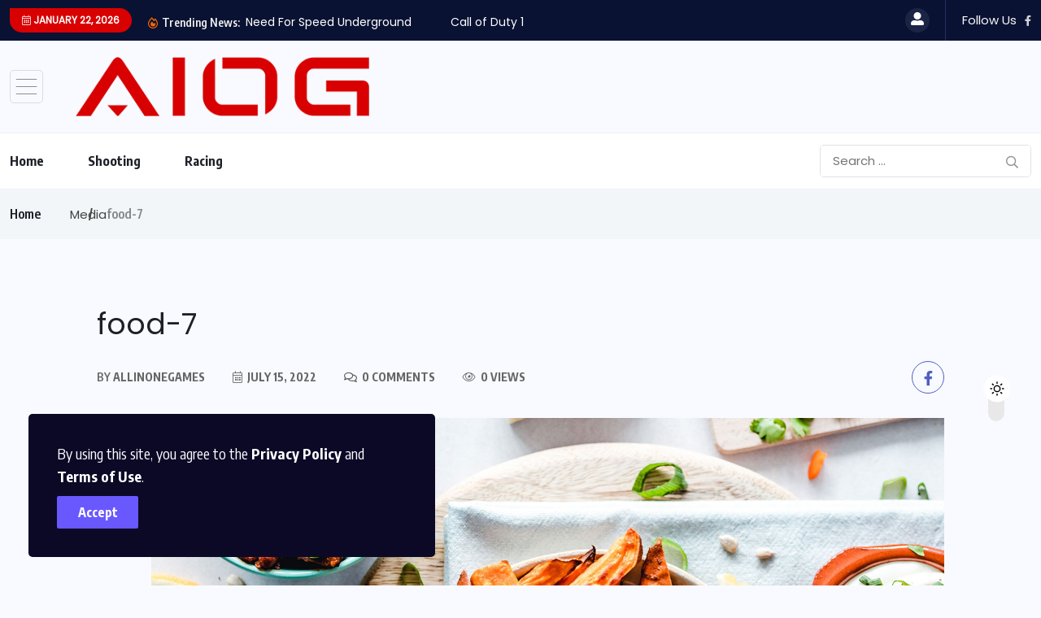

--- FILE ---
content_type: text/html; charset=UTF-8
request_url: https://www.allinonegames.com/food-7/
body_size: 16961
content:
<!doctype html>
<html dir="ltr" lang="en-US" prefix="og: https://ogp.me/ns#">
<head>
	<meta charset="UTF-8">
	<meta name="viewport" content="width=device-width, initial-scale=1">
	<link rel="profile" href="https://gmpg.org/xfn/11">
	<title>food-7 - All In One Games</title>

		<!-- All in One SEO 4.9.1 - aioseo.com -->
	<meta name="robots" content="max-image-preview:large" />
	<meta name="author" content="allinonegames"/>
	<link rel="canonical" href="https://www.allinonegames.com/food-7/" />
	<meta name="generator" content="All in One SEO (AIOSEO) 4.9.1" />
		<meta property="og:locale" content="en_US" />
		<meta property="og:site_name" content="All In One Games - Your Favorite Video Games" />
		<meta property="og:type" content="article" />
		<meta property="og:title" content="food-7 - All In One Games" />
		<meta property="og:url" content="https://www.allinonegames.com/food-7/" />
		<meta property="og:image" content="https://www.allinonegames.com/wp-content/uploads/2022/12/allinonegames-logo.webp" />
		<meta property="og:image:secure_url" content="https://www.allinonegames.com/wp-content/uploads/2022/12/allinonegames-logo.webp" />
		<meta property="og:image:width" content="400" />
		<meta property="og:image:height" content="81" />
		<meta property="article:published_time" content="2022-07-15T17:44:30+00:00" />
		<meta property="article:modified_time" content="2022-12-04T15:37:50+00:00" />
		<meta property="article:publisher" content="https://www.facebook.com/allin1games" />
		<meta name="twitter:card" content="summary_large_image" />
		<meta name="twitter:title" content="food-7 - All In One Games" />
		<meta name="twitter:image" content="https://www.allinonegames.com/wp-content/uploads/2022/12/allinonegames-logo.webp" />
		<script type="application/ld+json" class="aioseo-schema">
			{"@context":"https:\/\/schema.org","@graph":[{"@type":"BreadcrumbList","@id":"https:\/\/www.allinonegames.com\/food-7\/#breadcrumblist","itemListElement":[{"@type":"ListItem","@id":"https:\/\/www.allinonegames.com#listItem","position":1,"name":"Home","item":"https:\/\/www.allinonegames.com","nextItem":{"@type":"ListItem","@id":"https:\/\/www.allinonegames.com\/food-7\/#listItem","name":"food-7"}},{"@type":"ListItem","@id":"https:\/\/www.allinonegames.com\/food-7\/#listItem","position":2,"name":"food-7","previousItem":{"@type":"ListItem","@id":"https:\/\/www.allinonegames.com#listItem","name":"Home"}}]},{"@type":"ItemPage","@id":"https:\/\/www.allinonegames.com\/food-7\/#itempage","url":"https:\/\/www.allinonegames.com\/food-7\/","name":"food-7 - All In One Games","inLanguage":"en-US","isPartOf":{"@id":"https:\/\/www.allinonegames.com\/#website"},"breadcrumb":{"@id":"https:\/\/www.allinonegames.com\/food-7\/#breadcrumblist"},"author":{"@id":"https:\/\/www.allinonegames.com\/author\/allinonegames\/#author"},"creator":{"@id":"https:\/\/www.allinonegames.com\/author\/allinonegames\/#author"},"datePublished":"2022-07-15T17:44:30+05:00","dateModified":"2022-12-04T15:37:50+05:00"},{"@type":"Person","@id":"https:\/\/www.allinonegames.com\/#person","name":"allinonegames","image":{"@type":"ImageObject","@id":"https:\/\/www.allinonegames.com\/food-7\/#personImage","url":"https:\/\/secure.gravatar.com\/avatar\/57a620bee9fbab4b4f64dc1eb149c3d3706d3b6cd37085cc62aaee9c1d6a073c?s=96&d=mm&r=g","width":96,"height":96,"caption":"allinonegames"}},{"@type":"Person","@id":"https:\/\/www.allinonegames.com\/author\/allinonegames\/#author","url":"https:\/\/www.allinonegames.com\/author\/allinonegames\/","name":"allinonegames","image":{"@type":"ImageObject","@id":"https:\/\/www.allinonegames.com\/food-7\/#authorImage","url":"https:\/\/secure.gravatar.com\/avatar\/57a620bee9fbab4b4f64dc1eb149c3d3706d3b6cd37085cc62aaee9c1d6a073c?s=96&d=mm&r=g","width":96,"height":96,"caption":"allinonegames"}},{"@type":"WebSite","@id":"https:\/\/www.allinonegames.com\/#website","url":"https:\/\/www.allinonegames.com\/","name":"All In One Games","description":"Your Favorite Video Games","inLanguage":"en-US","publisher":{"@id":"https:\/\/www.allinonegames.com\/#person"}}]}
		</script>
		<!-- All in One SEO -->

<link rel='dns-prefetch' href='//fonts.googleapis.com' />
<link rel="alternate" type="application/rss+xml" title="All In One Games &raquo; Feed" href="https://www.allinonegames.com/feed/" />
<link rel="alternate" type="application/rss+xml" title="All In One Games &raquo; Comments Feed" href="https://www.allinonegames.com/comments/feed/" />
<link rel="alternate" type="application/rss+xml" title="All In One Games &raquo; food-7 Comments Feed" href="https://www.allinonegames.com/feed/?attachment_id=215" />
<link rel="alternate" title="oEmbed (JSON)" type="application/json+oembed" href="https://www.allinonegames.com/wp-json/oembed/1.0/embed?url=https%3A%2F%2Fwww.allinonegames.com%2Ffood-7%2F" />
<link rel="alternate" title="oEmbed (XML)" type="text/xml+oembed" href="https://www.allinonegames.com/wp-json/oembed/1.0/embed?url=https%3A%2F%2Fwww.allinonegames.com%2Ffood-7%2F&#038;format=xml" />
<style id='wp-img-auto-sizes-contain-inline-css'>
img:is([sizes=auto i],[sizes^="auto," i]){contain-intrinsic-size:3000px 1500px}
/*# sourceURL=wp-img-auto-sizes-contain-inline-css */
</style>

<style id='wp-emoji-styles-inline-css'>

	img.wp-smiley, img.emoji {
		display: inline !important;
		border: none !important;
		box-shadow: none !important;
		height: 1em !important;
		width: 1em !important;
		margin: 0 0.07em !important;
		vertical-align: -0.1em !important;
		background: none !important;
		padding: 0 !important;
	}
/*# sourceURL=wp-emoji-styles-inline-css */
</style>
<link rel='stylesheet' id='wp-block-library-css' href='https://www.allinonegames.com/wp-includes/css/dist/block-library/style.min.css?ver=6.9' media='all' />
<style id='global-styles-inline-css'>
:root{--wp--preset--aspect-ratio--square: 1;--wp--preset--aspect-ratio--4-3: 4/3;--wp--preset--aspect-ratio--3-4: 3/4;--wp--preset--aspect-ratio--3-2: 3/2;--wp--preset--aspect-ratio--2-3: 2/3;--wp--preset--aspect-ratio--16-9: 16/9;--wp--preset--aspect-ratio--9-16: 9/16;--wp--preset--color--black: #000000;--wp--preset--color--cyan-bluish-gray: #abb8c3;--wp--preset--color--white: #ffffff;--wp--preset--color--pale-pink: #f78da7;--wp--preset--color--vivid-red: #cf2e2e;--wp--preset--color--luminous-vivid-orange: #ff6900;--wp--preset--color--luminous-vivid-amber: #fcb900;--wp--preset--color--light-green-cyan: #7bdcb5;--wp--preset--color--vivid-green-cyan: #00d084;--wp--preset--color--pale-cyan-blue: #8ed1fc;--wp--preset--color--vivid-cyan-blue: #0693e3;--wp--preset--color--vivid-purple: #9b51e0;--wp--preset--gradient--vivid-cyan-blue-to-vivid-purple: linear-gradient(135deg,rgb(6,147,227) 0%,rgb(155,81,224) 100%);--wp--preset--gradient--light-green-cyan-to-vivid-green-cyan: linear-gradient(135deg,rgb(122,220,180) 0%,rgb(0,208,130) 100%);--wp--preset--gradient--luminous-vivid-amber-to-luminous-vivid-orange: linear-gradient(135deg,rgb(252,185,0) 0%,rgb(255,105,0) 100%);--wp--preset--gradient--luminous-vivid-orange-to-vivid-red: linear-gradient(135deg,rgb(255,105,0) 0%,rgb(207,46,46) 100%);--wp--preset--gradient--very-light-gray-to-cyan-bluish-gray: linear-gradient(135deg,rgb(238,238,238) 0%,rgb(169,184,195) 100%);--wp--preset--gradient--cool-to-warm-spectrum: linear-gradient(135deg,rgb(74,234,220) 0%,rgb(151,120,209) 20%,rgb(207,42,186) 40%,rgb(238,44,130) 60%,rgb(251,105,98) 80%,rgb(254,248,76) 100%);--wp--preset--gradient--blush-light-purple: linear-gradient(135deg,rgb(255,206,236) 0%,rgb(152,150,240) 100%);--wp--preset--gradient--blush-bordeaux: linear-gradient(135deg,rgb(254,205,165) 0%,rgb(254,45,45) 50%,rgb(107,0,62) 100%);--wp--preset--gradient--luminous-dusk: linear-gradient(135deg,rgb(255,203,112) 0%,rgb(199,81,192) 50%,rgb(65,88,208) 100%);--wp--preset--gradient--pale-ocean: linear-gradient(135deg,rgb(255,245,203) 0%,rgb(182,227,212) 50%,rgb(51,167,181) 100%);--wp--preset--gradient--electric-grass: linear-gradient(135deg,rgb(202,248,128) 0%,rgb(113,206,126) 100%);--wp--preset--gradient--midnight: linear-gradient(135deg,rgb(2,3,129) 0%,rgb(40,116,252) 100%);--wp--preset--font-size--small: 13px;--wp--preset--font-size--medium: 20px;--wp--preset--font-size--large: 36px;--wp--preset--font-size--x-large: 42px;--wp--preset--spacing--20: 0.44rem;--wp--preset--spacing--30: 0.67rem;--wp--preset--spacing--40: 1rem;--wp--preset--spacing--50: 1.5rem;--wp--preset--spacing--60: 2.25rem;--wp--preset--spacing--70: 3.38rem;--wp--preset--spacing--80: 5.06rem;--wp--preset--shadow--natural: 6px 6px 9px rgba(0, 0, 0, 0.2);--wp--preset--shadow--deep: 12px 12px 50px rgba(0, 0, 0, 0.4);--wp--preset--shadow--sharp: 6px 6px 0px rgba(0, 0, 0, 0.2);--wp--preset--shadow--outlined: 6px 6px 0px -3px rgb(255, 255, 255), 6px 6px rgb(0, 0, 0);--wp--preset--shadow--crisp: 6px 6px 0px rgb(0, 0, 0);}:where(.is-layout-flex){gap: 0.5em;}:where(.is-layout-grid){gap: 0.5em;}body .is-layout-flex{display: flex;}.is-layout-flex{flex-wrap: wrap;align-items: center;}.is-layout-flex > :is(*, div){margin: 0;}body .is-layout-grid{display: grid;}.is-layout-grid > :is(*, div){margin: 0;}:where(.wp-block-columns.is-layout-flex){gap: 2em;}:where(.wp-block-columns.is-layout-grid){gap: 2em;}:where(.wp-block-post-template.is-layout-flex){gap: 1.25em;}:where(.wp-block-post-template.is-layout-grid){gap: 1.25em;}.has-black-color{color: var(--wp--preset--color--black) !important;}.has-cyan-bluish-gray-color{color: var(--wp--preset--color--cyan-bluish-gray) !important;}.has-white-color{color: var(--wp--preset--color--white) !important;}.has-pale-pink-color{color: var(--wp--preset--color--pale-pink) !important;}.has-vivid-red-color{color: var(--wp--preset--color--vivid-red) !important;}.has-luminous-vivid-orange-color{color: var(--wp--preset--color--luminous-vivid-orange) !important;}.has-luminous-vivid-amber-color{color: var(--wp--preset--color--luminous-vivid-amber) !important;}.has-light-green-cyan-color{color: var(--wp--preset--color--light-green-cyan) !important;}.has-vivid-green-cyan-color{color: var(--wp--preset--color--vivid-green-cyan) !important;}.has-pale-cyan-blue-color{color: var(--wp--preset--color--pale-cyan-blue) !important;}.has-vivid-cyan-blue-color{color: var(--wp--preset--color--vivid-cyan-blue) !important;}.has-vivid-purple-color{color: var(--wp--preset--color--vivid-purple) !important;}.has-black-background-color{background-color: var(--wp--preset--color--black) !important;}.has-cyan-bluish-gray-background-color{background-color: var(--wp--preset--color--cyan-bluish-gray) !important;}.has-white-background-color{background-color: var(--wp--preset--color--white) !important;}.has-pale-pink-background-color{background-color: var(--wp--preset--color--pale-pink) !important;}.has-vivid-red-background-color{background-color: var(--wp--preset--color--vivid-red) !important;}.has-luminous-vivid-orange-background-color{background-color: var(--wp--preset--color--luminous-vivid-orange) !important;}.has-luminous-vivid-amber-background-color{background-color: var(--wp--preset--color--luminous-vivid-amber) !important;}.has-light-green-cyan-background-color{background-color: var(--wp--preset--color--light-green-cyan) !important;}.has-vivid-green-cyan-background-color{background-color: var(--wp--preset--color--vivid-green-cyan) !important;}.has-pale-cyan-blue-background-color{background-color: var(--wp--preset--color--pale-cyan-blue) !important;}.has-vivid-cyan-blue-background-color{background-color: var(--wp--preset--color--vivid-cyan-blue) !important;}.has-vivid-purple-background-color{background-color: var(--wp--preset--color--vivid-purple) !important;}.has-black-border-color{border-color: var(--wp--preset--color--black) !important;}.has-cyan-bluish-gray-border-color{border-color: var(--wp--preset--color--cyan-bluish-gray) !important;}.has-white-border-color{border-color: var(--wp--preset--color--white) !important;}.has-pale-pink-border-color{border-color: var(--wp--preset--color--pale-pink) !important;}.has-vivid-red-border-color{border-color: var(--wp--preset--color--vivid-red) !important;}.has-luminous-vivid-orange-border-color{border-color: var(--wp--preset--color--luminous-vivid-orange) !important;}.has-luminous-vivid-amber-border-color{border-color: var(--wp--preset--color--luminous-vivid-amber) !important;}.has-light-green-cyan-border-color{border-color: var(--wp--preset--color--light-green-cyan) !important;}.has-vivid-green-cyan-border-color{border-color: var(--wp--preset--color--vivid-green-cyan) !important;}.has-pale-cyan-blue-border-color{border-color: var(--wp--preset--color--pale-cyan-blue) !important;}.has-vivid-cyan-blue-border-color{border-color: var(--wp--preset--color--vivid-cyan-blue) !important;}.has-vivid-purple-border-color{border-color: var(--wp--preset--color--vivid-purple) !important;}.has-vivid-cyan-blue-to-vivid-purple-gradient-background{background: var(--wp--preset--gradient--vivid-cyan-blue-to-vivid-purple) !important;}.has-light-green-cyan-to-vivid-green-cyan-gradient-background{background: var(--wp--preset--gradient--light-green-cyan-to-vivid-green-cyan) !important;}.has-luminous-vivid-amber-to-luminous-vivid-orange-gradient-background{background: var(--wp--preset--gradient--luminous-vivid-amber-to-luminous-vivid-orange) !important;}.has-luminous-vivid-orange-to-vivid-red-gradient-background{background: var(--wp--preset--gradient--luminous-vivid-orange-to-vivid-red) !important;}.has-very-light-gray-to-cyan-bluish-gray-gradient-background{background: var(--wp--preset--gradient--very-light-gray-to-cyan-bluish-gray) !important;}.has-cool-to-warm-spectrum-gradient-background{background: var(--wp--preset--gradient--cool-to-warm-spectrum) !important;}.has-blush-light-purple-gradient-background{background: var(--wp--preset--gradient--blush-light-purple) !important;}.has-blush-bordeaux-gradient-background{background: var(--wp--preset--gradient--blush-bordeaux) !important;}.has-luminous-dusk-gradient-background{background: var(--wp--preset--gradient--luminous-dusk) !important;}.has-pale-ocean-gradient-background{background: var(--wp--preset--gradient--pale-ocean) !important;}.has-electric-grass-gradient-background{background: var(--wp--preset--gradient--electric-grass) !important;}.has-midnight-gradient-background{background: var(--wp--preset--gradient--midnight) !important;}.has-small-font-size{font-size: var(--wp--preset--font-size--small) !important;}.has-medium-font-size{font-size: var(--wp--preset--font-size--medium) !important;}.has-large-font-size{font-size: var(--wp--preset--font-size--large) !important;}.has-x-large-font-size{font-size: var(--wp--preset--font-size--x-large) !important;}
/*# sourceURL=global-styles-inline-css */
</style>

<style id='classic-theme-styles-inline-css'>
/*! This file is auto-generated */
.wp-block-button__link{color:#fff;background-color:#32373c;border-radius:9999px;box-shadow:none;text-decoration:none;padding:calc(.667em + 2px) calc(1.333em + 2px);font-size:1.125em}.wp-block-file__button{background:#32373c;color:#fff;text-decoration:none}
/*# sourceURL=/wp-includes/css/classic-themes.min.css */
</style>
<link rel='stylesheet' id='contact-form-7-css' href='https://www.allinonegames.com/wp-content/plugins/contact-form-7/includes/css/styles.css?ver=6.1.4' media='all' />
<link rel='stylesheet' id='benqu-custom-fonts-css' href='https://fonts.googleapis.com/css?family=DM+Sans%3A400%2C400i%2C500%2C500i%2C700%2C700i%7CEncode+Sans+Condensed%3A100%2C200%2C300%2C400%2C500%2C600%2C700%2C800%2C900%7CLora%3A400%2C400i%2C500%2C500i%2C600%2C600i%2C700%2C700i&#038;subset=latin' media='all' />
<link rel='stylesheet' id='bootstrap-css' href='https://www.allinonegames.com/wp-content/themes/benqu/assets/css/bootstrap.min.css?ver=6.9' media='all' />
<link rel='stylesheet' id='font-awesome-all-css' href='https://www.allinonegames.com/wp-content/themes/benqu/assets/fonts/fontawesome/css/all.min.css?ver=6.9' media='all' />
<link rel='stylesheet' id='sidebarnav-css' href='https://www.allinonegames.com/wp-content/themes/benqu/assets/css/sidebarnav.min.css?ver=6.9' media='all' />
<link rel='stylesheet' id='animation-css' href='https://www.allinonegames.com/wp-content/themes/benqu/assets/css/animation.css?ver=6.9' media='all' />
<link rel='stylesheet' id='owl-carousel-css' href='https://www.allinonegames.com/wp-content/themes/benqu/assets/css/owl.carousel.min.css?ver=6.9' media='all' />
<link rel='stylesheet' id='slick-slider-css' href='https://www.allinonegames.com/wp-content/themes/benqu/assets/css/slick.css?ver=6.9' media='all' />
<link rel='stylesheet' id='magnific-popup-css' href='https://www.allinonegames.com/wp-content/themes/benqu/assets/css/magnific-popup.css?ver=6.9' media='all' />
<link rel='stylesheet' id='metis-menu-css' href='https://www.allinonegames.com/wp-content/themes/benqu/assets/css/metis-menu.css?ver=6.9' media='all' />
<link rel='stylesheet' id='benqu-post-css' href='https://www.allinonegames.com/wp-content/themes/benqu/assets/css/post-style.css?ver=6.9' media='all' />
<link rel='stylesheet' id='benqu-main-css' href='https://www.allinonegames.com/wp-content/themes/benqu/assets/css/benqu-style.css?ver=6.9' media='all' />
<link rel='stylesheet' id='benqu-responsive-css' href='https://www.allinonegames.com/wp-content/themes/benqu/assets/css/responsive.css?ver=6.9' media='all' />
<link rel='stylesheet' id='benqu-style-css' href='https://www.allinonegames.com/wp-content/themes/benqu/style.css?ver=1.0' media='all' />
<link rel='stylesheet' id='benqu-theme-custom-style-css' href='https://www.allinonegames.com/wp-content/themes/benqu/assets/css/custom-style.css?ver=6.9' media='all' />
<style id='benqu-theme-custom-style-inline-css'>
        
        :root {
            --color-primary: #d80000;
        }
    
/*# sourceURL=benqu-theme-custom-style-inline-css */
</style>
<link rel='stylesheet' id='csf-google-web-fonts-css' href='//fonts.googleapis.com/css?family=Poppins:400&#038;display=swap' media='all' />
<script src="https://www.allinonegames.com/wp-includes/js/jquery/jquery.min.js?ver=3.7.1" id="jquery-core-js"></script>
<script src="https://www.allinonegames.com/wp-includes/js/jquery/jquery-migrate.min.js?ver=3.4.1" id="jquery-migrate-js"></script>
<link rel="https://api.w.org/" href="https://www.allinonegames.com/wp-json/" /><link rel="alternate" title="JSON" type="application/json" href="https://www.allinonegames.com/wp-json/wp/v2/media/215" /><link rel="EditURI" type="application/rsd+xml" title="RSD" href="https://www.allinonegames.com/xmlrpc.php?rsd" />
<meta name="generator" content="WordPress 6.9" />
<link rel='shortlink' href='https://www.allinonegames.com/?p=215' />
<meta name="generator" content="Elementor 3.33.2; features: additional_custom_breakpoints; settings: css_print_method-external, google_font-enabled, font_display-swap">
			<style>
				.e-con.e-parent:nth-of-type(n+4):not(.e-lazyloaded):not(.e-no-lazyload),
				.e-con.e-parent:nth-of-type(n+4):not(.e-lazyloaded):not(.e-no-lazyload) * {
					background-image: none !important;
				}
				@media screen and (max-height: 1024px) {
					.e-con.e-parent:nth-of-type(n+3):not(.e-lazyloaded):not(.e-no-lazyload),
					.e-con.e-parent:nth-of-type(n+3):not(.e-lazyloaded):not(.e-no-lazyload) * {
						background-image: none !important;
					}
				}
				@media screen and (max-height: 640px) {
					.e-con.e-parent:nth-of-type(n+2):not(.e-lazyloaded):not(.e-no-lazyload),
					.e-con.e-parent:nth-of-type(n+2):not(.e-lazyloaded):not(.e-no-lazyload) * {
						background-image: none !important;
					}
				}
			</style>
			<style type="text/css">body{font-family:"Poppins";font-weight:normal;}h1, h2, h3, h4, h5, h6{font-family:"Poppins";font-weight:normal;}</style><link rel="icon" href="https://www.allinonegames.com/wp-content/uploads/2022/12/allinonegames-logo.webp" sizes="32x32" />
<link rel="icon" href="https://www.allinonegames.com/wp-content/uploads/2022/12/allinonegames-logo.webp" sizes="192x192" />
<link rel="apple-touch-icon" href="https://www.allinonegames.com/wp-content/uploads/2022/12/allinonegames-logo.webp" />
<meta name="msapplication-TileImage" content="https://www.allinonegames.com/wp-content/uploads/2022/12/allinonegames-logo.webp" />
		<style id="wp-custom-css">
			.button {
		display: inline-block;
   	padding: 0.375rem 0.75rem;
    font-family: var(--bs-btn-font-family);
    font-size: 1rem;
    font-weight: 400;
    line-height: 1.5;
    text-align: center;
		margin-bottom: 10px;
}

.button-red {
	  color: #fff;
   	background-color: #2e0024;
    border: 1px solid #2e0024;
}

.button-red:hover {
	  color: #fff;
   	background-color: #D80000;
    border: 1px solid #D80000;
}

footer.pfy-site-footer.no-top-footer {
	padding-top: 50px;
}		</style>
		</head>

<body class="attachment wp-singular attachment-template-default single single-attachment postid-215 attachmentid-215 attachment-jpeg wp-theme-benqu no-sidebar elementor-default elementor-kit-5">
    <div class="benqu_preloader">
        <div id="loading">
            <div id="loading-center">
                <div id="loading-center-absolute">
                    <div class="object" id="object_one"></div>
                    <div class="object" id="object_two"></div>
                    <div class="object" id="object_three"></div>
                    <div class="object" id="object_four"></div>
                </div>
            </div>        
        </div>
    </div>
<div class="bnq__cookie_area">
    <p>By using this site, you agree to the <a href="#">Privacy Policy</a> and <a href="#">Terms of Use</a>.</p>
    <div>
        <button class="bnq__cookie_btn">Accept</button>
    </div>
</div>
<div class="pfy-main-wrapper">
<header  class="benqu-main-header">
        <div class="pfy-top-bar" id="pfytopbar">
        <div class="container">
            <div class="row">
                <div class="col-md-7 col-12">
                    <div class="pfy-top-left">
                                                <div class="topbar-date">
                            <span><i class="fal fa-calendar-alt"></i> January 22, 2026</span>
                        </div>
                                                <div class="tp-news-ticker">
                                                        <div class="breaking-heading"><i class="far fa-fire-alt"></i> Trending News:</div>
                                                        


<div class="pfy-breakingnews">
	<ul class="breaking-headline-active owl-carousel">	
	        <li><a href="https://www.allinonegames.com/need-for-speed-underground/">Need For Speed Underground</a></li>
	        <li><a href="https://www.allinonegames.com/call-of-duty-1/">Call of Duty 1</a></li>
	    </ul>
</div>
                        </div>
                    </div>
                    
                </div>
                <div class="col-md-5 col-12 text-end">
                    <div class="pfy-top-right">
                        <div class="user-login">
                            <a href=""><i class="fas fa-user-alt"></i></a>
                        </div>
                                                <div class="socila-title">                            
                            <h5>Follow Us</h5>
                        </div>
                                                                        <div class="social-info">
                                                        <a href="https://www.facebook.com/allin1games"><i class="fab fa-facebook-f"></i></a>
                                                    </div>
                                            </div>
                </div>
            </div>
        </div>
    </div>
        <div class="pfy-logo-wrap">
        <div class="container">
            <div class="pfy-logo--box d-flex justify-content-between align-items-center">
                <div class="pfy-logo d-flex  align-items-center">
                                        <span class="pfy-sidebarnav">
                        <img src="https://www.allinonegames.com/wp-content/themes/benqu/assets/img/nav.svg" alt="Nav">
                    </span>
                                                    <a class="site-logo" href="https://www.allinonegames.com/" >
        <img src="https://www.allinonegames.com/wp-content/uploads/2022/12/allinonegames-logo.webp" alt="All In One Games">
        </a>
                <a class="site-logo light-logo" href="https://www.allinonegames.com/" >
        <img src="https://www.allinonegames.com/wp-content/uploads/2022/12/allinonegames-logo.webp" alt="All In One Games">
        </a>
                    </div>
                            </div>
        </div>
    </div>
    <div id="stickyHeader" class="header-menu">
        <div class="container">
            <div class="row align-items-center">
                <div class="col-xl-8 col-lg-8 col-md-7">
                    <div class="mainmenu">
                        <div class="site-navigation">
                            <ul id="menu-primary-menu" class="navigation clearfix"><li id="menu-item-1726" class="menu-item menu-item-type-post_type menu-item-object-page menu-item-home menu-item-1726"><a href="https://www.allinonegames.com/">Home</a></li>
<li id="menu-item-1885" class="menu-item menu-item-type-taxonomy menu-item-object-category menu-item-1885"><a href="https://www.allinonegames.com/category/shooting/">Shooting</a></li>
<li id="menu-item-1982" class="menu-item menu-item-type-taxonomy menu-item-object-category menu-item-1982"><a href="https://www.allinonegames.com/category/racing/">Racing</a></li>
</ul>                        </div>
                        <div class="hamburger_menu d-lg-none">
                            <a href="javascript:void(0);" class="active">
                                <div class="icon bar">
                                    <span><i class="far fa-bars"></i></span>
                                </div>
                            </a>
                        </div>
                    </div>
                </div>
                <div class="col-xl-4 col-lg-4 col-md-5">
                    <div class="header-right d-flex justify-content-end align-items-center">
                                                <div class="bnq-search">
                                <form method="get" action="https://www.allinonegames.com/">
        <input type="search" name="s" id="search" value="" placeholder="Search ..." />        
        <button type="submit"><i class="far fa-search"></i></button>
    </form>
                        </div>
                                                                    </div>
                </div>
            </div>
        </div>
    </div>
</header>
<div class="pfy-sidebar-wrap pfy-sidebar-box">
    <div class="pfy-sidebar-overlay pfy-sidebar-return"></div>
    <div class="pfy-sidebar-nav-widget">
        <div class="pfy-sidebar-wid-wrap">
            <div class="pfy-sidebar-close-wrap">
                <a href="#" class="pfy-sidebar-close">
                    <i class="fal fa-times"></i>
                </a>
            </div>
            <div class="pfy-sidebar-content">
                
                <!-- Sidebar Info Content -->
                <div class="pfy-sidebar-info-content">
                    <div class="content-inner">
                        <div class="sidebar-logo sidebar-style">
                                        <a class="site-logo light-logo" href="https://www.allinonegames.com/" >
        <img src="https://www.allinonegames.com/wp-content/uploads/2022/12/allinonegames-logo.webp" alt="All In One Games">
        </a>
                                                                <p>Your Favorite Video Games</p>
                                                    </div>
                                                <div class="pfy-sidebar-contact-info sidebar-style">
                            <section id="benqu_latest_news_widget-3" class="widget benqu_latest_news_widget">		<div class="recent-posts-widget">
			<div class="pfy-post-grid-wrap grid-style-tb">
									<div class="pfy-post-item pfy-scale pfy-img-commn-style">
						<div class="benqu__post-content pfy-scale d-flex">
															                                <div class="pfy-post-thumb">
                                    <a href="https://www.allinonegames.com/need-for-speed-underground/"><img fetchpriority="high" width="1000" height="562" src="https://www.allinonegames.com/wp-content/uploads/2023/01/need-for-speed-underground.jpg" class="attachment-large size-large wp-post-image" alt="" decoding="async" srcset="https://www.allinonegames.com/wp-content/uploads/2023/01/need-for-speed-underground.jpg 1000w, https://www.allinonegames.com/wp-content/uploads/2023/01/need-for-speed-underground-768x432.jpg 768w" sizes="(max-width: 1000px) 100vw, 1000px" /></a>
                                </div>
                                								<div class="pfy-post-content">
									<div class="pfy-post-meta-tb d-flex">
										        <a class="benqu-cate-name" href="https://www.allinonegames.com/category/racing/" style="color:#3b60fe">
        <span>Racing</span> 
        </a>
    										<span class="pfy-post-date"><i class="fal fa-calendar-alt"></i> January 8, 2023</span>
									</div>
									<h4 class="benqu__post-title pfy-post-title hover-title"><a href="https://www.allinonegames.com/need-for-speed-underground/" rel="bookmark" title="Need For Speed Underground">Need For Speed Underground</a></h4>
								</div>
														</div>
						</div>

									<div class="pfy-post-item pfy-scale pfy-img-commn-style">
						<div class="benqu__post-content pfy-scale d-flex">
															                                <div class="pfy-post-thumb">
                                    <a href="https://www.allinonegames.com/call-of-duty-1/"><img width="1000" height="500" src="https://www.allinonegames.com/wp-content/uploads/2022/06/call-of-duty-1.jpg" class="attachment-large size-large wp-post-image" alt="" decoding="async" srcset="https://www.allinonegames.com/wp-content/uploads/2022/06/call-of-duty-1.jpg 1000w, https://www.allinonegames.com/wp-content/uploads/2022/06/call-of-duty-1-768x384.jpg 768w" sizes="(max-width: 1000px) 100vw, 1000px" /></a>
                                </div>
                                								<div class="pfy-post-content">
									<div class="pfy-post-meta-tb d-flex">
										        <a class="benqu-cate-name" href="https://www.allinonegames.com/category/shooting/" style="color:#3b60fe">
        <span>Shooting</span> 
        </a>
    										<span class="pfy-post-date"><i class="fal fa-calendar-alt"></i> December 11, 2022</span>
									</div>
									<h4 class="benqu__post-title pfy-post-title hover-title"><a href="https://www.allinonegames.com/call-of-duty-1/" rel="bookmark" title="Call of Duty 1">Call of Duty 1</a></h4>
								</div>
														</div>
						</div>

											</div>
		</div>
		</section>                        </div>
                                                <div class="pfy-sidebar-contact-info sidebar-style">

                            
                            
                                                        <!-- Sidebar Social Info -->
                                                        <div class="sidebar-social-info">
                                                                <a href="https://facebook.com"><i class="fab fa-facebook-f"></i></a>
                                                                <a href="https://linkedin.com"><i class="fab fa-linkedin-in"></i></a>
                                                                <a href="https://twitter.com"><i class="fab fa-twitter"></i></a>
                                                                <a href="https://instagram.com"><i class="fab fa-instagram"></i></a>
                                                            </div>
                                                    </div>
                        
                    </div>
                </div>
                
            </div>
        </div>
    </div>
</div>
<div class="body-overlay"></div>
<div class="slide-bar">
    <div class="close-mobile-menu">
        <a href="javascript:void(0);"><i class="fal fa-times"></i></a>
    </div>
    <nav class="side-mobile-menu d-lg-none">
        <div class="header-mobile-search">
            <form action="https://www.allinonegames.com/" method="get">
                <input type="search" name="s" id="search-id" value="" placeholder="Search Here">
                <button type="submit"><i class="ti-search"></i></button>
            </form>
        </div>
        <div class="menu-primary-menu-container"><ul id="pfy-mobile-menu" class="menu"><li class="menu-item menu-item-type-post_type menu-item-object-page menu-item-home menu-item-1726"><a href="https://www.allinonegames.com/">Home</a></li>
<li class="menu-item menu-item-type-taxonomy menu-item-object-category menu-item-1885"><a href="https://www.allinonegames.com/category/shooting/">Shooting</a></li>
<li class="menu-item menu-item-type-taxonomy menu-item-object-category menu-item-1982"><a href="https://www.allinonegames.com/category/racing/">Racing</a></li>
</ul></div>    </nav>
</div>
	<div id="pfy_reading_progress"></div>
	
	    <div class="benqu-breadcrumb">
		<div class="container">
			<div class="row">
				<div class="col-lg-12">
					<ol class="breadcrumb-item"><li><a href="https://www.allinonegames.com">Home</a></li> Media</a></li><li>food-7</li></ol>				</div>
			</div>
		</div>
	</div>
<div class="pfy_single_post_wrapper pfy-inter-wraap">
    <div class="container">
        <div class="row benqu-sticky-wrap">
            <div class="col-lg-10 offset-lg-1 no-active-sidebar">
                                                        <div class="bnq__post_wap_loop">
                            <article id="post-215" class="post-215 attachment type-attachment status-inherit hentry">
                                <header class="entry-header">
                                                                        <h1 class="entry-title">food-7</h1>                                    <div class="pfy-single-post-meta d-flex align-items-center">
                                        <ul>
                                                                                        <li><span class="auth_by">BY</span> allinonegames</li>
                                                                                        <li><i class="fal fa-calendar-alt"></i> July 15, 2022</li>
                                            <li>
                                            <i class="far fa-comments"></i> 0 
                                                Comments                                            </li>

                                                                                            <li><i class="fal fa-eye"></i> 0 Views</li>
                                            
                                        </ul>
                                        <div class="bnq__social-top">
                                            <div class="social-box socila-box-two">

            <a class="fb" onClick="window.open('http://www.facebook.com/sharer.php?u=https://www.allinonegames.com/food-7/','Facebook','width=600,height=300,left='+(screen.availWidth/2-300)+',top='+(screen.availHeight/2-150)+''); return false;" href="http://www.facebook.com/sharer.php?u=https://www.allinonegames.com/food-7/"><i class="fab fa-facebook-f"></i></a>
    
    
    
    
    
    
</div>
                                        </div>
                                    </div>
                                </header><!-- .entry-header -->
                                <div class="pfy-single-post-thumb">
                                                                    </div>
                                <div class="bnq-single-con ">
                                                                        <div class="bnq-inner-social">
                                        <div class="social-box socila-box-two">

            <a class="fb" onClick="window.open('http://www.facebook.com/sharer.php?u=https://www.allinonegames.com/food-7/','Facebook','width=600,height=300,left='+(screen.availWidth/2-300)+',top='+(screen.availHeight/2-150)+''); return false;" href="http://www.facebook.com/sharer.php?u=https://www.allinonegames.com/food-7/"><i class="fab fa-facebook-f"></i></a>
    
    
    
    
    
    
</div>
                                    </div>
                                                                        <div class="entry-content">
                                        <p class="attachment"><a href='https://www.allinonegames.com/wp-content/uploads/2022/07/food-7.jpg'><img decoding="async" width="1500" height="1125" src="https://www.allinonegames.com/wp-content/uploads/2022/07/food-7.jpg" class="attachment-medium size-medium" alt="" srcset="https://www.allinonegames.com/wp-content/uploads/2022/07/food-7.jpg 1500w, https://www.allinonegames.com/wp-content/uploads/2022/07/food-7-768x576.jpg 768w" sizes="(max-width: 1500px) 100vw, 1500px" /></a></p>
                                    </div><!-- .entry-content -->
                                </div>                    
                                
                                                                <footer class="entry-footer">
                                    <div class="row align-items-center">
                                        <div class="col-lg-6 col-6">                                
                                                                                    </div>
                                        <div class="col-lg-6 col-6 text-end">
                                            <div class="social-box">

            <a class="fb" onClick="window.open('http://www.facebook.com/sharer.php?u=https://www.allinonegames.com/food-7/','Facebook','width=600,height=300,left='+(screen.availWidth/2-300)+',top='+(screen.availHeight/2-150)+''); return false;" href="http://www.facebook.com/sharer.php?u=https://www.allinonegames.com/food-7/"><i class="fab fa-facebook-f"></i></a>
    
    
    
    
    
    
</div>
                                        </div>
                                    </div>                        
                                </footer><!-- .entry-footer -->
                                                            </article><!-- #post-215 -->
                            
                            <div class="post-next-prev pfy__post_np">
    <div class="row">
                <div class="col-md-2 d-flex justify-content-center align-items-center">
            <span class="navi-shape"></span>
        </div>
            </div>
</div>
<div class="benqu__author_bio__Wrapper" ><div class="author-thumb"><img alt='' src='https://secure.gravatar.com/avatar/57a620bee9fbab4b4f64dc1eb149c3d3706d3b6cd37085cc62aaee9c1d6a073c?s=180&#038;d=mm&#038;r=g' srcset='https://secure.gravatar.com/avatar/57a620bee9fbab4b4f64dc1eb149c3d3706d3b6cd37085cc62aaee9c1d6a073c?s=360&#038;d=mm&#038;r=g 2x' class='avatar avatar-180 photo' height='180' width='180' decoding='async'/></div><div class="theme_author_Info"><h4 class="theme_author__Name">allinonegames</h4><h6 class="theme_author_Title">About Author</h6><p class="theme_author__Description"></p><div class="theme_author_socials_icon"></div></div></div>
<div id="comments" class="comments-area">

		<div id="respond" class="comment-respond">
		<h3 id="reply-title" class="comment-reply-title">Leave a comment <small><a rel="nofollow" id="cancel-comment-reply-link" href="/food-7/#respond" style="display:none;">Cancel reply</a></small></h3><form action="https://www.allinonegames.com/wp-comments-post.php" method="post" id="commentform" class="comment-form"><p class="comment-notes"><span id="email-notes">Your email address will not be published.</span> <span class="required-field-message">Required fields are marked <span class="required">*</span></span></p><div class="row"><div class="col-md-6"><div class="input-field mb-30"><input type="text" name="author" id="author" value="" placeholder="Name" size="22" tabindex="1"aria-required="true" class="form_control" /></div></div>
<div class="col-md-6"><div class="input-field mb-30"><input type="email" name="email" id="email" value="" placeholder="Email" size="22" tabindex="2"aria-required="true" class="form_control"  /></div></div>
<div class="col-md-12"><div class="input-field mb-30"><input type="url" name="url" id="url" value="" placeholder="Website" size="22" tabindex="2"aria-required="false" class="form_control"  /></div></div></div>
<p class="comment-form-cookies-consent"><input id="wp-comment-cookies-consent" name="wp-comment-cookies-consent" type="checkbox" value="yes" /> <label for="wp-comment-cookies-consent">Save my name, email, and website in this browser for the next time I comment.</label></p>
<div class="row"><div class="col-md-12"><div class="input-field mb-30"><textarea id="comment" class="form_control" name="comment" cols="77" rows="3" placeholder="Comment" aria-required="true"></textarea></div></div></div><p class="form-submit"><input name="submit" type="submit" id="submit" class="submit" value="Post Comment" /> <input type='hidden' name='comment_post_ID' value='215' id='comment_post_ID' />
<input type='hidden' name='comment_parent' id='comment_parent' value='0' />
</p><p style="display: none;"><input type="hidden" id="akismet_comment_nonce" name="akismet_comment_nonce" value="3f84666929" /></p><p style="display: none !important;" class="akismet-fields-container" data-prefix="ak_"><label>&#916;<textarea name="ak_hp_textarea" cols="45" rows="8" maxlength="100"></textarea></label><input type="hidden" id="ak_js_1" name="ak_js" value="63"/><script>document.getElementById( "ak_js_1" ).setAttribute( "value", ( new Date() ).getTime() );</script></p></form>	</div><!-- #respond -->
	
</div><!-- #comments -->
                        </div>
                        

                                                   
<div class="pfy-post-grid-wrap releted-post-wrap grid-style-6">
    <div class="row pfy-loadmore-info">
	    <div class="col-lg-12">
        <h2 class="releted-title">You may also like</h2>
    </div>
	    
    <div class="col-lg-6 pfy-grid-item">
        <div class="pfy-post-item item-act pfy-scale">
                        <div class="pfy-post-thumb pfy-img-commn-style">
                <a class="post-thumb" href="https://www.allinonegames.com/call-of-duty-1/"><img width="1000" height="500" src="https://www.allinonegames.com/wp-content/uploads/2022/06/call-of-duty-1.jpg" class="attachment-full size-full wp-post-image" alt="" decoding="async" srcset="https://www.allinonegames.com/wp-content/uploads/2022/06/call-of-duty-1.jpg 1000w, https://www.allinonegames.com/wp-content/uploads/2022/06/call-of-duty-1-768x384.jpg 768w" sizes="(max-width: 1000px) 100vw, 1000px" /></a>
            </div>
                        <div class="pfy-post-content">					
                        <a class="benqu-cate-badge" href="https://www.allinonegames.com/category/shooting/" style="background-color:#3b60fe">
        <span>Shooting</span> 
        </a>
                    <h4 class="pfy-post-title"><a href="https://www.allinonegames.com/call-of-duty-1/">Call of Duty 1</a></h4>
                <ul class="pfy-post-gd-meta">
                    <li><i class="far fa-user"></i> <a href="https://www.allinonegames.com/author/allinonegames/" title="Posts by allinonegames" rel="author">allinonegames</a></li>
                    <li><i class="fal fa-calendar-alt"></i> December 11, 2022</li>
                </ul>
                <div class="pfy-post-excerpt">
                    Call of Duty 1 is a 2003 first-person shooter game developed by Infinity Ward and published by Activision. It is the first installment in the Call of                </div>
            </div>
        </div>
    </div>
    
    <div class="col-lg-6 pfy-grid-item">
        <div class="pfy-post-item item-act pfy-scale">
                        <div class="pfy-post-thumb pfy-img-commn-style">
                <a class="post-thumb" href="https://www.allinonegames.com/need-for-speed-underground/"><img width="1000" height="562" src="https://www.allinonegames.com/wp-content/uploads/2023/01/need-for-speed-underground.jpg" class="attachment-full size-full wp-post-image" alt="" decoding="async" srcset="https://www.allinonegames.com/wp-content/uploads/2023/01/need-for-speed-underground.jpg 1000w, https://www.allinonegames.com/wp-content/uploads/2023/01/need-for-speed-underground-768x432.jpg 768w" sizes="(max-width: 1000px) 100vw, 1000px" /></a>
            </div>
                        <div class="pfy-post-content">					
                        <a class="benqu-cate-badge" href="https://www.allinonegames.com/category/racing/" style="background-color:#3b60fe">
        <span>Racing</span> 
        </a>
                    <h4 class="pfy-post-title"><a href="https://www.allinonegames.com/need-for-speed-underground/">Need For Speed Underground</a></h4>
                <ul class="pfy-post-gd-meta">
                    <li><i class="far fa-user"></i> <a href="https://www.allinonegames.com/author/allinonegames/" title="Posts by allinonegames" rel="author">allinonegames</a></li>
                    <li><i class="fal fa-calendar-alt"></i> January 8, 2023</li>
                </ul>
                <div class="pfy-post-excerpt">
                    Need for Speed Underground is a 2003 racing video game and the seventh installment in the Need for Speed series. It was developed                </div>
            </div>
        </div>
    </div>
    
   </div>
   </div>

                </div>
                    </div>
    </div>
</div>



</div><!-- #page -->
 
<footer class="pfy-site-footer bnq__sticky_footer no-top-footer">
        <div class="pfy-footer-top">
        <div class="container">
            <div class="row">
                                <div class="col-xl-3 col-md-6 ft_widget-item">
                    <div id="media_image-2" class="widget widget_media_image pfy-footer-widget-item"><a href="https://www.allinonegames.com/"><img width="400" height="81" src="https://www.allinonegames.com/wp-content/uploads/2022/12/allinonegames-logo.webp" class="image wp-image-1856  attachment-full size-full" alt="" style="max-width: 100%; height: auto;" decoding="async" /></a></div>
                                        <div class="pfy-contact-info">
                        <ul>
                                                            <li><a href="mailto:info@allinonegames.com"><i class="fas fa-envelope"></i> info@allinonegames.com</a></li>
                                                    </ul>
                    </div>
                    
                                        <div class="pfy-global-social">
                                                <ul>
                                                            <li><a href="https://www.facebook.com/allin1games"><i class="fab fa-facebook"></i></a></li>
                                                    </ul>
                    </div>
                                    </div>
                                
                                <div class="col-xl-2 col-md-6 ft_widget-item">
                    <div id="nav_menu-1" class="widget widget_nav_menu mrb pfy-footer-widget-item"><h4 class="footer-title">Categories</h4><div class="menu-footer-menu-container"><ul id="menu-footer-menu" class="menu"><li id="menu-item-1985" class="menu-item menu-item-type-taxonomy menu-item-object-category menu-item-1985"><a href="https://www.allinonegames.com/category/racing/">Racing</a></li>
<li id="menu-item-1984" class="menu-item menu-item-type-taxonomy menu-item-object-category menu-item-1984"><a href="https://www.allinonegames.com/category/shooting/">Shooting</a></li>
</ul></div></div>                </div>
                                                <div class="col-xl-4 col-md-6 ft_widget-item">
                    <div id="benqu_latest_news_widget-2" class="widget benqu_latest_news_widget mrb pfy-footer-widget-item"><h4 class="footer-title">Populer Posts</h4>		<div class="recent-posts-widget">
			<div class="pfy-post-grid-wrap grid-style-tb">
									<div class="pfy-post-item pfy-scale pfy-img-commn-style">
						<div class="benqu__post-content pfy-scale d-flex">
															                                <div class="pfy-post-thumb">
                                    <a href="https://www.allinonegames.com/need-for-speed-underground/"><img width="1000" height="562" src="https://www.allinonegames.com/wp-content/uploads/2023/01/need-for-speed-underground.jpg" class="attachment-large size-large wp-post-image" alt="" decoding="async" srcset="https://www.allinonegames.com/wp-content/uploads/2023/01/need-for-speed-underground.jpg 1000w, https://www.allinonegames.com/wp-content/uploads/2023/01/need-for-speed-underground-768x432.jpg 768w" sizes="(max-width: 1000px) 100vw, 1000px" /></a>
                                </div>
                                								<div class="pfy-post-content">
									<div class="pfy-post-meta-tb d-flex">
										        <a class="benqu-cate-name" href="https://www.allinonegames.com/category/racing/" style="color:#3b60fe">
        <span>Racing</span> 
        </a>
    										<span class="pfy-post-date"><i class="fal fa-calendar-alt"></i> January 8, 2023</span>
									</div>
									<h4 class="benqu__post-title pfy-post-title hover-title"><a href="https://www.allinonegames.com/need-for-speed-underground/" rel="bookmark" title="Need For Speed Underground">Need For Speed Underground</a></h4>
								</div>
														</div>
						</div>

									<div class="pfy-post-item pfy-scale pfy-img-commn-style">
						<div class="benqu__post-content pfy-scale d-flex">
															                                <div class="pfy-post-thumb">
                                    <a href="https://www.allinonegames.com/call-of-duty-1/"><img width="1000" height="500" src="https://www.allinonegames.com/wp-content/uploads/2022/06/call-of-duty-1.jpg" class="attachment-large size-large wp-post-image" alt="" decoding="async" srcset="https://www.allinonegames.com/wp-content/uploads/2022/06/call-of-duty-1.jpg 1000w, https://www.allinonegames.com/wp-content/uploads/2022/06/call-of-duty-1-768x384.jpg 768w" sizes="(max-width: 1000px) 100vw, 1000px" /></a>
                                </div>
                                								<div class="pfy-post-content">
									<div class="pfy-post-meta-tb d-flex">
										        <a class="benqu-cate-name" href="https://www.allinonegames.com/category/shooting/" style="color:#3b60fe">
        <span>Shooting</span> 
        </a>
    										<span class="pfy-post-date"><i class="fal fa-calendar-alt"></i> December 11, 2022</span>
									</div>
									<h4 class="benqu__post-title pfy-post-title hover-title"><a href="https://www.allinonegames.com/call-of-duty-1/" rel="bookmark" title="Call of Duty 1">Call of Duty 1</a></h4>
								</div>
														</div>
						</div>

											</div>
		</div>
		</div>                </div>
                                            </div>
        </div>
    </div>
        <div class="pfy-footer-bottm">
        <div class="container">
            <div class="row">
                <div class="col-xl-7 col-lg-7 col-md-12">
                    <div class="footer-btm-nav">
                        <div class="menu-footer-menu-container"><ul id="menu-footer-menu-1" class="navigation clearfix"><li class="menu-item menu-item-type-taxonomy menu-item-object-category menu-item-1985"><a href="https://www.allinonegames.com/category/racing/">Racing</a></li>
<li class="menu-item menu-item-type-taxonomy menu-item-object-category menu-item-1984"><a href="https://www.allinonegames.com/category/shooting/">Shooting</a></li>
</ul></div>                    </div>
                </div>
                <div class="col-xl-5 col-lg-5 col-md-12">
                    <div class="footer-copyright text-end">
                        <p>© Copyrights 2022. All Rights Reserved</p>
                    </div>
                </div>
            </div>
        </div>
    </div>
</footer><div class="back-top-btn">
    <i class="fal fa-angle-double-up"></i>
</div>
    <!-- benqu-switch-box -->
        <div class="benqu-switch-box-wrap">
            <div class="benqu-switch-box">
            <label class="benqu-switch-box__label" for="themeSwitchCheckbox">
                <input class="benqu-switch-box__input" type="checkbox" name="themeSwitchCheckbox"
                    id="themeSwitchCheckbox">
            </label>
            </div>
        </div>
        <!-- end benqu-switch-box -->
    <script type="speculationrules">
{"prefetch":[{"source":"document","where":{"and":[{"href_matches":"/*"},{"not":{"href_matches":["/wp-*.php","/wp-admin/*","/wp-content/uploads/*","/wp-content/*","/wp-content/plugins/*","/wp-content/themes/benqu/*","/*\\?(.+)"]}},{"not":{"selector_matches":"a[rel~=\"nofollow\"]"}},{"not":{"selector_matches":".no-prefetch, .no-prefetch a"}}]},"eagerness":"conservative"}]}
</script>
			<script>
				const lazyloadRunObserver = () => {
					const lazyloadBackgrounds = document.querySelectorAll( `.e-con.e-parent:not(.e-lazyloaded)` );
					const lazyloadBackgroundObserver = new IntersectionObserver( ( entries ) => {
						entries.forEach( ( entry ) => {
							if ( entry.isIntersecting ) {
								let lazyloadBackground = entry.target;
								if( lazyloadBackground ) {
									lazyloadBackground.classList.add( 'e-lazyloaded' );
								}
								lazyloadBackgroundObserver.unobserve( entry.target );
							}
						});
					}, { rootMargin: '200px 0px 200px 0px' } );
					lazyloadBackgrounds.forEach( ( lazyloadBackground ) => {
						lazyloadBackgroundObserver.observe( lazyloadBackground );
					} );
				};
				const events = [
					'DOMContentLoaded',
					'elementor/lazyload/observe',
				];
				events.forEach( ( event ) => {
					document.addEventListener( event, lazyloadRunObserver );
				} );
			</script>
			<script type="module" src="https://www.allinonegames.com/wp-content/plugins/all-in-one-seo-pack/dist/Lite/assets/table-of-contents.95d0dfce.js?ver=4.9.1" id="aioseo/js/src/vue/standalone/blocks/table-of-contents/frontend.js-js"></script>
<script src="https://www.allinonegames.com/wp-includes/js/dist/hooks.min.js?ver=dd5603f07f9220ed27f1" id="wp-hooks-js"></script>
<script src="https://www.allinonegames.com/wp-includes/js/dist/i18n.min.js?ver=c26c3dc7bed366793375" id="wp-i18n-js"></script>
<script id="wp-i18n-js-after">
wp.i18n.setLocaleData( { 'text direction\u0004ltr': [ 'ltr' ] } );
//# sourceURL=wp-i18n-js-after
</script>
<script src="https://www.allinonegames.com/wp-content/plugins/contact-form-7/includes/swv/js/index.js?ver=6.1.4" id="swv-js"></script>
<script id="contact-form-7-js-before">
var wpcf7 = {
    "api": {
        "root": "https:\/\/www.allinonegames.com\/wp-json\/",
        "namespace": "contact-form-7\/v1"
    },
    "cached": 1
};
//# sourceURL=contact-form-7-js-before
</script>
<script src="https://www.allinonegames.com/wp-content/plugins/contact-form-7/includes/js/index.js?ver=6.1.4" id="contact-form-7-js"></script>
<script src="https://www.allinonegames.com/wp-includes/js/imagesloaded.min.js?ver=5.0.0" id="imagesloaded-js"></script>
<script src="https://www.allinonegames.com/wp-includes/js/masonry.min.js?ver=4.2.2" id="masonry-js"></script>
<script src="https://www.allinonegames.com/wp-content/themes/benqu/assets/js/popper.min.js?ver=2.9.2" id="popper-js"></script>
<script src="https://www.allinonegames.com/wp-content/themes/benqu/assets/js/bootstrap.min.js?ver=5.1.3" id="bootstrap-js"></script>
<script src="https://www.allinonegames.com/wp-content/themes/benqu/assets/js/owl.carousel.min.js?ver=1.0.0" id="owl-carousel-js"></script>
<script src="https://www.allinonegames.com/wp-content/themes/benqu/assets/js/slick.min.js?ver=1.0.0" id="slick-js"></script>
<script src="https://www.allinonegames.com/wp-content/themes/benqu/assets/js/metisMenu.min.js?ver=1.0.0" id="metisMenu-js"></script>
<script src="https://www.allinonegames.com/wp-content/themes/benqu/assets/js/sidebarnav.min.js?ver=1.0.0" id="sidebarnav-js"></script>
<script src="https://www.allinonegames.com/wp-content/themes/benqu/assets/js/resize-sensor.min.js?ver=1.0.0" id="resize-sensor-js"></script>
<script src="https://www.allinonegames.com/wp-content/themes/benqu/assets/js/theia-sticky-sidebar.min.js?ver=1.0.0" id="theia-sticky-sidebar-js"></script>
<script src="https://www.allinonegames.com/wp-content/themes/benqu/assets/js/wow.min.js?ver=1.0.0" id="wow-js"></script>
<script src="https://www.allinonegames.com/wp-content/themes/benqu/assets/js/jquery.magnific-popup.min.js?ver=1.1.0" id="jquery-magnific-popup-js"></script>
<script id="benqu-custom-js-extra">
var benqu_ajax = {"ajax_url":"https://www.allinonegames.com/wp-admin/admin-ajax.php","post_scroll_limit":"10","nonce":"09c2f0c4f6"};
//# sourceURL=benqu-custom-js-extra
</script>
<script src="https://www.allinonegames.com/wp-content/themes/benqu/assets/js/scripts.js?ver=1.0.0" id="benqu-custom-js"></script>
<script src="https://www.allinonegames.com/wp-includes/js/comment-reply.min.js?ver=6.9" id="comment-reply-js" async data-wp-strategy="async" fetchpriority="low"></script>
<script defer src="https://www.allinonegames.com/wp-content/plugins/akismet/_inc/akismet-frontend.js?ver=1764676324" id="akismet-frontend-js"></script>
<script id="wp-emoji-settings" type="application/json">
{"baseUrl":"https://s.w.org/images/core/emoji/17.0.2/72x72/","ext":".png","svgUrl":"https://s.w.org/images/core/emoji/17.0.2/svg/","svgExt":".svg","source":{"concatemoji":"https://www.allinonegames.com/wp-includes/js/wp-emoji-release.min.js?ver=6.9"}}
</script>
<script type="module">
/*! This file is auto-generated */
const a=JSON.parse(document.getElementById("wp-emoji-settings").textContent),o=(window._wpemojiSettings=a,"wpEmojiSettingsSupports"),s=["flag","emoji"];function i(e){try{var t={supportTests:e,timestamp:(new Date).valueOf()};sessionStorage.setItem(o,JSON.stringify(t))}catch(e){}}function c(e,t,n){e.clearRect(0,0,e.canvas.width,e.canvas.height),e.fillText(t,0,0);t=new Uint32Array(e.getImageData(0,0,e.canvas.width,e.canvas.height).data);e.clearRect(0,0,e.canvas.width,e.canvas.height),e.fillText(n,0,0);const a=new Uint32Array(e.getImageData(0,0,e.canvas.width,e.canvas.height).data);return t.every((e,t)=>e===a[t])}function p(e,t){e.clearRect(0,0,e.canvas.width,e.canvas.height),e.fillText(t,0,0);var n=e.getImageData(16,16,1,1);for(let e=0;e<n.data.length;e++)if(0!==n.data[e])return!1;return!0}function u(e,t,n,a){switch(t){case"flag":return n(e,"\ud83c\udff3\ufe0f\u200d\u26a7\ufe0f","\ud83c\udff3\ufe0f\u200b\u26a7\ufe0f")?!1:!n(e,"\ud83c\udde8\ud83c\uddf6","\ud83c\udde8\u200b\ud83c\uddf6")&&!n(e,"\ud83c\udff4\udb40\udc67\udb40\udc62\udb40\udc65\udb40\udc6e\udb40\udc67\udb40\udc7f","\ud83c\udff4\u200b\udb40\udc67\u200b\udb40\udc62\u200b\udb40\udc65\u200b\udb40\udc6e\u200b\udb40\udc67\u200b\udb40\udc7f");case"emoji":return!a(e,"\ud83e\u1fac8")}return!1}function f(e,t,n,a){let r;const o=(r="undefined"!=typeof WorkerGlobalScope&&self instanceof WorkerGlobalScope?new OffscreenCanvas(300,150):document.createElement("canvas")).getContext("2d",{willReadFrequently:!0}),s=(o.textBaseline="top",o.font="600 32px Arial",{});return e.forEach(e=>{s[e]=t(o,e,n,a)}),s}function r(e){var t=document.createElement("script");t.src=e,t.defer=!0,document.head.appendChild(t)}a.supports={everything:!0,everythingExceptFlag:!0},new Promise(t=>{let n=function(){try{var e=JSON.parse(sessionStorage.getItem(o));if("object"==typeof e&&"number"==typeof e.timestamp&&(new Date).valueOf()<e.timestamp+604800&&"object"==typeof e.supportTests)return e.supportTests}catch(e){}return null}();if(!n){if("undefined"!=typeof Worker&&"undefined"!=typeof OffscreenCanvas&&"undefined"!=typeof URL&&URL.createObjectURL&&"undefined"!=typeof Blob)try{var e="postMessage("+f.toString()+"("+[JSON.stringify(s),u.toString(),c.toString(),p.toString()].join(",")+"));",a=new Blob([e],{type:"text/javascript"});const r=new Worker(URL.createObjectURL(a),{name:"wpTestEmojiSupports"});return void(r.onmessage=e=>{i(n=e.data),r.terminate(),t(n)})}catch(e){}i(n=f(s,u,c,p))}t(n)}).then(e=>{for(const n in e)a.supports[n]=e[n],a.supports.everything=a.supports.everything&&a.supports[n],"flag"!==n&&(a.supports.everythingExceptFlag=a.supports.everythingExceptFlag&&a.supports[n]);var t;a.supports.everythingExceptFlag=a.supports.everythingExceptFlag&&!a.supports.flag,a.supports.everything||((t=a.source||{}).concatemoji?r(t.concatemoji):t.wpemoji&&t.twemoji&&(r(t.twemoji),r(t.wpemoji)))});
//# sourceURL=https://www.allinonegames.com/wp-includes/js/wp-emoji-loader.min.js
</script>

</body>
</html>


<!-- Page supported by LiteSpeed Cache 7.6.2 on 2026-01-22 21:05:16 -->